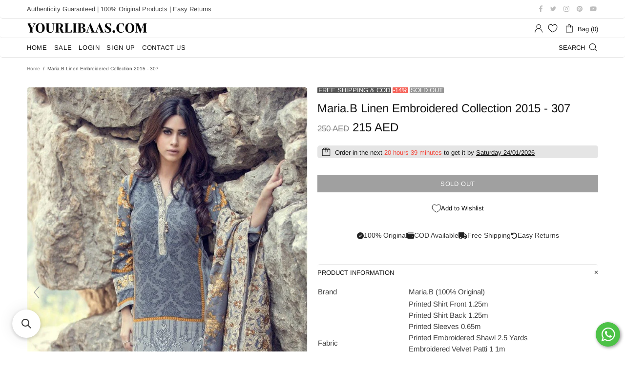

--- FILE ---
content_type: text/html; charset=utf-8
request_url: https://t.makehook.ws/jsv1/org-details/b673ce4e-2666-49bf-849f-cae3b4c0ee94?u=https://uae.yourlibaas.com/products/maria-b-linen-embroidered-collection-2015-307&_=Thu%20Jan%2022%202026%2018:20:56%20GMT+0000%20(Coordinated%20Universal%20Time)&_=Thu%20Jan%2022%202026%2018:20:56%20GMT+0000%20(Coordinated%20Universal%20Time)
body_size: 2749
content:
{"ekey": "a59319626ab6a20ffb1e1231890a254d", "org": {"active_billables": [], "ads_data": null, "all_links_forever_redirect": false, "country_code": "AE", "created_at": "2025-02-07 12:25:51.860651+00:00", "currency": "AED", "domain": "yourlibaasuae.myshopify.com", "extra_data": {"shopify_background_setup_complete": true, "shopify_provided_scopes": ["read_all_orders", "read_checkouts", "read_collection_listings", "read_customer_events", "read_customer_merge", "read_customers", "read_discounts", "read_inventory", "read_marketing_events", "read_orders", "read_pixels", "read_price_rules", "read_product_listings", "read_products", "read_script_tags", "read_themes", "unauthenticated_write_customers", "write_checkouts", "write_customer_merge", "write_customers", "write_discounts", "write_marketing_events", "write_orders", "write_pixels", "write_price_rules", "write_script_tags", "write_themes", "unauthenticated_read_customers"]}, "features_enabled": "enable_xlr8_proxy,first_session_date,sync_shopify_data,hybrid_cookie_sync,high-intent-users,sync_historical_data,disable_update_cart_mapping,download-hiu,forever_link,adster_cookie_sync", "id": 2633, "is_active": true, "is_sla_accepted": true, "logo": "", "modified_at": "2026-01-16 06:24:24.540878+00:00", "name": "YourLibaas UAE", "onboarding_data": {"currentStep": 0, "currentSubStep": 0, "isCompleted": true, "steps": [{"data": {"email": "", "name": "", "phone": ""}, "id": "contactInfo", "isCompleted": false}, {"id": "businessDetails", "isCompleted": false, "subSteps": [{"data": {"selectedTrafficCategory": ""}, "id": "trafficInfo", "isCompleted": false}, {"data": {"category": "", "categoryId": "", "subcategory": []}, "id": "categoryInfo", "isCompleted": false}, {"data": {"noCRM": false, "otherCRM": false, "selectedCRM": null}, "id": "crmInfo", "isCompleted": false}]}, {"data": {"accentColor": "#fff988", "primaryColor": "#FFFFFF", "secondaryColor": "#212121"}, "id": "brandTheme", "isCompleted": false}]}, "platform": "shopify", "referer": ["superacquire", "smart_redirectx"], "scripts": null, "shop_name": null, "sla_active_version": "v3.0", "templates_data": null, "token": "b673ce4e-2666-49bf-849f-cae3b4c0ee94", "wid": null}, "pop_coins_active": false, "client_config": {"os": "mac os x", "browser": "claudebot", "xink": "https://uae.yourlibaas.com/products/maria-b-linen-embroidered-collection-2015-307?via=foreverlinks&utm_link_id=global", "platform": "web", "do_redirect": false, "user_agent": "Mozilla/5.0 (Macintosh; Intel Mac OS X 10_15_7) AppleWebKit/537.36 (KHTML, like Gecko) Chrome/131.0.0.0 Safari/537.36; ClaudeBot/1.0; +claudebot@anthropic.com)", "is_bot": false}, "suppressed_prefill_orgs": ["1031ed84-1bc0-43a1-b0e0-ea66f5bf0a97", "a94c4235-5701-44b4-8d58-411c16f9f1b3", "eed61dfd-065f-4f73-a368-902825e950d7"], "code": 2001, "message": "OK"}

--- FILE ---
content_type: text/javascript; charset=utf-8
request_url: https://uae.yourlibaas.com/products/maria-b-linen-embroidered-collection-2015-307.js
body_size: 907
content:
{"id":5594222231716,"title":"Maria.B Linen Embroidered Collection 2015 - 307","handle":"maria-b-linen-embroidered-collection-2015-307","description":"\u003ctable id=\"hb_msg_container\" class=\"hb-headline-text\" width=\"100%\"\u003e\n\u003ctbody\u003e\n\u003ctr\u003e\n\u003ctd\u003eBrand\u003c\/td\u003e\n\u003ctd\u003eMaria.B (100% Original)\u003c\/td\u003e\n\u003c\/tr\u003e\n\u003ctr\u003e\n\u003ctd\u003eFabric\u003c\/td\u003e\n\u003ctd\u003ePrinted Shirt Front 1.25m\u003cbr\u003ePrinted Shirt Back 1.25m\u003cbr\u003ePrinted Sleeves 0.65m\u003cbr\u003ePrinted Embroidered Shawl 2.5 Yards\u003cbr\u003eEmbroidered Velvet Patti 1 1m\u003cbr\u003eEmbroidered Velvet Patti 2 1m\u003cbr\u003eTrouser 1.56m\u003cbr\u003eEmbroidered Patch for Trouser 24 inches\u003c\/td\u003e\n\u003c\/tr\u003e\n\u003ctr\u003e\n\u003ctd\u003eSize\u003c\/td\u003e\n\u003ctd\u003eFree Size - Unstitched\u003c\/td\u003e\n\u003c\/tr\u003e\n\u003ctr\u003e\n\u003ctd\u003eProduct of Pakistan\u003c\/td\u003e\n\u003ctd\u003e100% Original\u003c\/td\u003e\n\u003c\/tr\u003e\n\u003c\/tbody\u003e\n\u003c\/table\u003e\n\u003cp\u003e \u003c\/p\u003e\n\u003cp style=\"text-align: left;\"\u003e\u003cspan class=\"fbPhotosPhotoCaption\" data-ft=\"{\" tabindex=\"0\"\u003e\u003cimg src=\"https:\/\/cdn.shopify.com\/s\/files\/1\/0666\/3041\/files\/WhatsApp_ba239711-c81b-4325-82c9-2a6880d227e8_large.png?10645432284882499638\" alt=\"\"\u003e WhatsApp at 08928209561 for queries\u003c\/span\u003e\u003c\/p\u003e\n\u003cp style=\"text-align: left;\"\u003e\u003cspan class=\"fbPhotosPhotoCaption\" data-ft=\"{\" tabindex=\"0\"\u003e\u003cimg src=\"https:\/\/cdn.shopify.com\/s\/files\/1\/0666\/3041\/files\/Phone_0112658d-1b0b-4758-ad76-a1b14762b9b0.png?8277853892116067808\" alt=\"\"\u003e Call Customer Care at \u003ca target=\"_blank\" href=\"tel:01130803655\"\u003e011-30803655\u003c\/a\u003e \u003cspan class=\"fbPhotosPhotoCaption\" data-ft=\"{\" tabindex=\"0\"\u003efor queries\u003c\/span\u003e\u003cbr\u003e\u003c\/span\u003e\u003c\/p\u003e\n\u003cp\u003e\u003cspan class=\"fbPhotosPhotoCaption\" data-ft=\"{\" tabindex=\"0\"\u003e\u003cspan class=\"st\"\u003e\u003c\/span\u003e\u003cspan class=\"st\"\u003e✓\u003c\/span\u003e Cash On Delivery \u003cspan class=\"st\"\u003e✓\u003c\/span\u003e Free Shipping \u003cspan class=\"st\"\u003e✓\u003c\/span\u003e Easy Returns\u003c\/span\u003e\u003c\/p\u003e","published_at":"2020-08-24T09:53:58+04:00","created_at":"2020-08-24T09:53:59+04:00","vendor":"Maria.B","type":"Pakistani Suit","tags":["15D","180D","20D","30D","360D","50D","90D","OK","out-of-stock","Winter","Winter Wear"],"price":21500,"price_min":21500,"price_max":21500,"available":false,"price_varies":false,"compare_at_price":25000,"compare_at_price_min":25000,"compare_at_price_max":25000,"compare_at_price_varies":false,"variants":[{"id":35838991892644,"title":"Default Title","option1":"Default Title","option2":null,"option3":null,"sku":"roidered Collection 2015 - 307","requires_shipping":true,"taxable":true,"featured_image":null,"available":false,"name":"Maria.B Linen Embroidered Collection 2015 - 307","public_title":null,"options":["Default Title"],"price":21500,"weight":1000,"compare_at_price":25000,"inventory_management":"shopify","barcode":"72119878","requires_selling_plan":false,"selling_plan_allocations":[]}],"images":["\/\/cdn.shopify.com\/s\/files\/1\/0461\/4180\/0612\/products\/dl-307.jpg?v=1661255523","\/\/cdn.shopify.com\/s\/files\/1\/0461\/4180\/0612\/products\/7.jpg?v=1661255525"],"featured_image":"\/\/cdn.shopify.com\/s\/files\/1\/0461\/4180\/0612\/products\/dl-307.jpg?v=1661255523","options":[{"name":"Title","position":1,"values":["Default Title"]}],"url":"\/products\/maria-b-linen-embroidered-collection-2015-307","media":[{"alt":"Maria.B Linen Embroidered Collection 2015 - 307 - YourLibaas\n - 1","id":14141217112228,"position":1,"preview_image":{"aspect_ratio":0.669,"height":1047,"width":700,"src":"https:\/\/cdn.shopify.com\/s\/files\/1\/0461\/4180\/0612\/products\/dl-307.jpg?v=1661255523"},"aspect_ratio":0.669,"height":1047,"media_type":"image","src":"https:\/\/cdn.shopify.com\/s\/files\/1\/0461\/4180\/0612\/products\/dl-307.jpg?v=1661255523","width":700},{"alt":"Maria.B Linen Embroidered Collection 2015 - 307 - YourLibaas\n - 2","id":14141217144996,"position":2,"preview_image":{"aspect_ratio":0.684,"height":960,"width":657,"src":"https:\/\/cdn.shopify.com\/s\/files\/1\/0461\/4180\/0612\/products\/7.jpg?v=1661255525"},"aspect_ratio":0.684,"height":960,"media_type":"image","src":"https:\/\/cdn.shopify.com\/s\/files\/1\/0461\/4180\/0612\/products\/7.jpg?v=1661255525","width":657}],"requires_selling_plan":false,"selling_plan_groups":[]}

--- FILE ---
content_type: application/javascript
request_url: https://cdn.appmate.io/themecode/yourlibaasuae/main/header-link.js?v=1716077552791439
body_size: -449
content:
export function inject({theme:t}){t.watch({selector:".header__btn-account"},e=>{e.insertAfter(t.createComponent("wishlist-link",{props:{showIcon:!0,showText:!1}}))})}


--- FILE ---
content_type: application/javascript; charset=utf-8
request_url: https://searchanise-ef84.kxcdn.com/preload_data.6E5A9o2i1d.js
body_size: 9696
content:
window.Searchanise.preloadedSuggestions=['ready to wear suits','asim jofa','maria b lawn','zara shah jahan','wedding collection','luxury lawn','maria b embroidered wedding collection','maria b mprints','sale stitched','chiffon collection','coco by zara shahjahan','sana safina','sobia nazir','hussain rehar lawn','rang rasiya','qalamkar luxury lawn','adan libas','sana safinaz summer','stitch dress','maryum n maria','stitched luxury','baroque chantelle','noor by saadia asad','bin saeed','bridal collection','black suit','ready to wear eid collection','cross stitch','farah talib aziz','qalamkar qprints','velvet suit','gul ahmed lawn','emaan adeel','rehar hussain','velvet collection','by afrozeh','mushq luxury','unstitched dress','sana safinaz muzlin','mohsin naveed ranjha','saira shakira','faiza saqlain','red suit','charizma lawn','white suits','asim jofa suits','stitched wedding collection','zainab chottani','winter collection','printed lawn','ramsha chiffon','lawn suits','sobia nazir luxury lawn','crimson x saira shakira','maria b luxury lawn','wedding formals','lehenga collection','maryam hussain','elaf collection','mushq lawn','republic womenswear','lawn collection','embroidered lawn','sharara suits','yellow suits','black dress','ready to wear luxury','stitched eid wear','elan luxury lawn','nureh lawn','unstitched fabric','white dress','silk suits','bin ilyas','sapphire lawn','qalamkar lawn','charizma chiffon','chikan kari','iznik lawn','adans libas','new arrivals','m prints','green suit','luxury formals','saira rizwan','coco lawn','zaha lawn by khadijah shah','azure luxury chiffon','stitched saree','asim jofa lawn','gharara suit','summer lawn','red dress','pink suits','baroque lawn','pakistan salwar suit','white collection','eid collection','silk dupatta','sana safinaz muzlin spring lawn collection 2023','baroque luxury','cotton collection','pakistani suit','pret wear','maria b','yellow dress','raw silk','hania amir','formal wedding collection','crimson lawn','wedding dress','anaya by kiran chaudhry','farshi shalwar','alizeh embroidered chiffon','suffuse by sana yasir','zaha lawn','tawakkal lawn suits','hi hussain rehar','unstitched sale','chiffon dupatta','sable vogue','coco zara shahjahan','ready to wear','maria b m prints','formal collection','elaf luxury','jazmin collection','qalamkar qline','image printkari','suit with silk dupatta','khaadi lawn','purple suit','ramsha collection','new arrivals collections','jade lawn','navy blue suits','afrozeh la fuchsia','chikankari lawn','asim jofa luxury lawn','co ord sets','wedding lehenga','bridal dress','lawn dupatta','noor by','faiza faisal','sadaf fawad khan','cotton suits','zara shahjahan coco winter collection','ramsha lawn','adan libas stitched','lawn suit','stitched pret','mushq hemline','hussain rehar luxury lawn','stiched suits','black lawn','nureh silk','gul ahmed eid','organza dupatta','green dress','n maria','kurti collection','blue dress','bin saeed suits','ansab jahangir','farah talib','wedding saree','m print maria b','saadia asad','semi stitched','wedding sharara','white suit','baroque chantelle embroidered luxury','adans libas unstitched','maria b chiffon','crimson luxury lawn','anarkali suits','siraa luxury sadaf fawad khan','linen suits','noor by asad','imrozia embroidered','elaf prints','pink suit','maria b sateen','daily wear','sadabahar stitched','maria b winter collection','orange suit','zellbury lawn','sana safinaz','navy blue','charizma dastan-e-jashan premium chif','luxury chiffon collection','pakistani material','velvet suits','long dress','2023 eid collection','off white','velvet dress','black chiffon','original pakistan suits','luxury formal','xenia formals','maria b luxury','asifa nabeel','festive collection','nureh gardenia','new eid collection stitched','farah talib aziz lawn','yellow luxury','ready made','rang rasiya premium','afrozeh ayzel','gharara dress','roheenaz by mushq','charizma vasal luxury chiffon formals','light blue','elan lawn','maroon suit','hussain rehar','embroidered chiffon','maria b m print','under 100 aed','kanwal malik','rang rasiya carnation','maria.b mbroidered luxury wedding formals','elaf lawn','salwar kameez','azure luxe','wedding formal','pret collection','pre stitched','maria b wedding collection','zainab chottani luxury lawn','bridal wedding','afrozeh shehnai luxury','maryum and maria','al zohaib','kahf luxury lawn','gul ahmed','saad shaikh','cross stitch embroidered','black and white','adan libas lawn','salina printed lawn','sapphire spring/summer','alizeh chiffon','sobia nazir vital lawn collection','off white suits','gown collection','sada bahar','mohsin naveed','luxury collection','lawnkari by image','maria b winter','golden suit','chiffon dress','sana safinaz mahay collection','iznik chiffon','sable vogue luxury lawn collection','unstitched lawn','wedding wear','chicken kari','imrozia embroidered chiffon','co ords','luxury chiffon','3 piece lawn','yellow suit','jazmin iris','ajr couture','sale under 50','azure stitched azure stitched','azure ensembles festive formals','pink lawn','maria b eid collection','maria.b mprints winter collection','luxury wedding formals','maria b saree','organza stitched','firdous lawn','luxury wedding','luxury pret','chiffon suits','blue suit','wedding lehnga','tawakkal stitched','cross stitch lawn','eid lawn','organza suit','roheenaz lawn','farasha embroidered','zara shahjahan coco','elaf luxury lawn','silk suit','lawn with chiffon dupatta','embroidery lawn','nureh maya','stitched lawn suits','mushq luxury lawn','red chiffon','al karam','maria b prints','pakistani suits','3 piece stitched','m basics','sardinia lawn','faraz manan','formal stitched','imrozia serene','jade ombre','linen collection','plus size','sana safinaz mahay','coco prints','sahil kinare','sobia nazir luxury lawn 2023','raw silk stitched','ethnic summer lawn','image spring printkari','tawakkal chiffon','riwayat lawn','hot pink','crimson by saira','hussain rehar karandi','m prints maria b','maria b m','red color','zara shah','black suits','sharara design','maria b embroidered','zarif de luxury formal','mirror work','bin saeed suits ready','orange dress','rang rasiya lawn','maria b new arrivals','image lawnkari','lawn stitched','freesia luxury chiffon','manara luxury lawn','zara shahjahan','afrozeh hayat','ramsha chevron collection','purple dress','jade bliss','silk collection','festive lawn','faiza saqlain collection','jacquard lawn','lime light','mohsin naveed ranjha zarlish wedding','gul ahmed summer 2023','3pc stitched','ayzel by afrozeh','luxury lawn collection','adan’s libas','co ord','noor by saadia','asifa & nabeel','elaf prints lawn collection 2023','royal blue','mint green','qalamkar luxury','jazmin shahkaar','cotton suit','maryam and marya','sana safinaz luxury lawn','stitched pakistani suits','cord set','lawn luxury','m print','maria b linen','saira rizwan luxury','as jofa','qalamkar mastani','lavender color suits','red suits','2 piece lawn','cotton dress','adan\'s libas','alizeh reena','party dress','palachi suits','golden dress','men kurta','tissue silk','zainab chottani chikankari','republic luxury','zara shahjahan coco lawn','ready to wear suits eid','chiffon suit','sahar printed lawn','stitched formal','coco by zara','pakistani dress','mushq silk','red lawn suit','silk dupatta suits','wedding unstitched','luxury wedding formal collection','mustard color','stich dress','best seller','jade urbane','sana safinaz winter','olive green','zaha by khadijah shah winter collection','mehndi collection','lawn ready to wear','maria b chiffon collection','maria b luxury lawn collection','eid sale','stiched dress','hand work embellished','sky blue','adan libas lawn collection','suits under 150','mahiymaan luxury','stitched gharara','bridal wear','mari b','aabyaan fabric','jazmin shahkaar luxury lawn','nureh ballerina','sana safinaz luxury','xenia luxury','maria b velvet','aga noor','garara dress','wedding suits','unstitched suits','velvet shawl','schiffli embroidered','daily wear suit','ready to wear suits stitched','embroidered wedding collection','lawn embroidered','serene premium','swiss lawn','bin saeed stitched chikankari','maria b lawn 2024','shiza hassan','zara shah jahan coco','azure ensembles','lawn unstitched','iznik nani ka ghar eid lawn collection','sana safinaz winter luxury','ready to wear lawn','afrozeh dastangoi','maria b wedding','green suits','ready to','cut work','co ord set','charizma vasal','ice blue','party wear','zoya and fatima','khaadi summer','nishat linen','and maria','sale under 100','white lawn','aik atelier','embroidered lawn chicken kari','embroidered kurtis','emaan adeel noore festive','rajbari lawn','anaya by kiran','brand motifz','sana safinaz lawn','maria b mbroidered','maria b collection','nureh jhoomro luxury','afrozeh luxury','salwar suit','m basic','lawn embroidered suit','cotton stitched','net collection','freesia by maryum','lawn printed','regalia stitched','stitched suits','lawn dupatta suits','peach color','by mushq','ready wear','dark green','gulaal embroidered','maxi dress','serene x sajal ali bridal','nureh chiffon','ansab jahangir luxury lawn collection','zara shahjahan 2022','gull jee','jade flora','black and white lawn suits','mina hasan','sana safinaz unstitched','spring summer','white trouser','aabyaan meena kumari chikankari eid','pret suits','casual collection','voile dupatta','nureh luxe','wedding chiffon dress','mushq te amo','bin ilyas luxury lawn','luxury ready to wear','hussain rehar festive','summer collection','hania amir all dress','floral printed set','maroon color','ethnic collection','coord sets','coco zara','maria b print','zara sha','maria b satin','sapphire daily','unstitched fabric unstitched dress material','salina digital printed lawn collection','emaan adeel zimal luxury formals','rang e bahar','unstitch chiffon','new wedding collection','maria b lawn 2023','zara shahjahan luxury lawn','erum khan','3 piece unstitched lawn','maroon dress','siraa luxury lawn','ezra wedding collection','as i’m jofa','my order','maria b mprint','xenia luxury formals','purple lawn','cambric suit','magenta color suit','jade bliss lawn','sajal ali','hussain rehar wedding collection','white dupatta','stitched sale','emaan adeel romansiyyah','red salwar','ready to wear stitched suits','baroque festive','parishay lawn','maria b dress','talib aziz','qalamkar sahil','gul ahmed chunri','sobia nazir vital','chiffon embroidered','jugnu by hussain rehar','marya b','mahiri lawn cross stitch','asim jofa meerub','stitched lawn dresses','maria b lawn collection','chiffon unstitched','shamrock by maryum','farshi shalwaar','image lawn','asad noor','bahaar pret/stitched festive collection','mausummery collection','grey suit','maria b m print 2','kaftan style','iznik la royale luxury formals','new eid collections 2023','khaadi khaddar','silk dress','lilac suit','red lawn','red lawn suits','nureh jhoomro','suffuse san yasir','simple suit','zaha by khadijah shah','alizeh dua','kurta stitched','sana yasir','lawn material','lawn suit with silk dupatta','sharara suit','qalamkar wedding formal','red lehenga','printed lawn suit','by tawakkal','mausummery lawn','ayzel the whispers of grandeur luxury formals','dark blue','coco print lawn','zoha lawn','jacket dress','ramsha minhal','winter wear','afrozeh wedding formals','zainab chottani lawn','lawn summer','aabyaan shezlin chikankari lawn by qalamkar','gulaal chiffon','long frock','zara shahjahan lawn','blue suits','xl size stitched suits','lawn embroidery unstitched','mausummery spring collection','qalamkar qlinekari chikankari lawn','maria b lawn 2025','fancy pakistani suits','all dress','afrozeh luxury lawn','republic joie de viver wedding formals','regalia brand','white and black','pink chiffon','soraya luxury','winter collection khaddar','festive formals','maria b eid','light green','stitched ready to wear','qalamkar chikankari eid edit lawn collection','maria and maryum','maria b m lawn','purple chiffon','pink dress','red colour dress','cross stich','anaya opulence hand embellished embroidered chiffon','cream suit','pastel colour','zara coco','off white dress','ramsha stitched','emerald green','nureh velvet','men collection','eid collection 2024','stitch suits','lakhany lawn collection','nureh elanora','jade suits','lawn with silk dupatta','low collection','afrozeh brides','green printed','2 pc suit','sadaf fawad','maria osama khan','elan dress','lawn dress','white chiffon','maira b','dastan e jashn','multi color','flossie chiffon','zaha lawn collection 23','ready to wear lawn suit','light pink','maria b formals','tawakkal lawn suits stitched','zara shah jahan luxury','maryam and','zara shahjahan x','satori luxury lawn','plus size collection','qalamkar x hania aamir','ayzel summer dream','afrozeh divani silk edit luxury formals','white chiffon dress','blue lawn','stitched 3 piece','pearl work','butter yellow','sana safinaz muzlin lawn','charizma swiss','jade needle wonder lawn collection','white luxury dress','in brand','beige suit','lakhany spring/summer','mushq broadway','hussain luxury','jacquard collection','beige and red','maria b m print sh','stitched formals','formal dress','georgette collection','sage green','sardinia la more luxury','asifa and nabeel','coco by','pink and white','qalamkar wedding collection','maria b luxury formals','asim jofa collection','white formal','stitched velvet suits','crimson wedding collection','white stitched','maria b velvet collection','nureh ballerina 2pc','chunri collection','sapphire fabric','mushq manaram','baroque swiss','black and white suits','sea green','charizma dastan-e-jashan','alizeh sheen','digital printed lawn','chiffon material suit','printed cambric','black lawn suits','noor asad','shalwar kameez for men','kurti stitched','embroidery chiffon','stitched xl','your libaas','silk kurtis','sadabahar stitched lawn','maria.b mprints lawn collection 2023','al zohaib collection','ready made suit','festive formal','azure luxe formals','tabassum mughal','mahay lawn','luxury unstitched','sahar stitched','embroidered lawn suits under 100 aed','ethnic wear','qalamkar wedding','tabeer lawn','ramsha chevron','lehenga choli','zarqash tresor','nishat linen lawn','frock suits','aabyaan shezlin','maria.b sateen','nia mia','baroque chiffon','raw silk material','elaf premium','yellow color','bride dress','black white','sari collection','cotton dupatta','baroque embroidered chiffon','maria b new collection','qalam kar','eid edition','zellbury luxury collection 2023','johra collection','black saree','lawn dress unstitched','stitched gown','hum dum','winter suits','white and blue','floral lawn','elaf festive chikankari','pashmina suits','yellow lawn','baroque velvet','jahan ara','chiffon formal','chiffon dupatta suit lawn suit','silk unstitched','gul ahmed 2019','winter shawl','ad am libas','qalamkar luxury winter collection 2023','kanwal luxury lawn','farasha chiffon','linen winter collection','stella printed lawn','lsm lakhany','stitch dress for eid','co-ord sets','maria b mbasics lawn','red luxury lawn','cut work lawn','adans stitched','lawn cotton','maryum n','chiffon collections','maria b luxury collection','low suit','red lawn dress','maria b chiffon collection 2023','bahaar organza stitched','chiffon formals','red black','stitched suit','summer sale','heavy dress','two piece','maria b sateen collection','maria b chiffon luxury','ready made stitched','maria b eid collection 2023','black and gold','chikankari suits','hand work','naveed ranjha','mustard suit','lawn black','sana safi','brown dress','pink lawn suit','faiza faisal lawn','stitched lawn suit','asifa nabeel lawn collection asifa','maria b white','green lawn','silk duppatta','baby pink','kiran chaudhry','zara luxury','qalamkar q line','cutwork lawn','wedding red','baroque chantelle luxury','blue chiffon','embroidered lawn suit with lawn dupatta','long kameez','abyaan meena kumari','red saree','afrozeh chikankari lawn','dress material','maria b black','2023 eid collection to wear collection','maria b stitched','linen print','adan\'s libas lawn by irha zia','orange luxury','wedding dress collections','burnt orange','girls dress','asim jofa luxury','maria b printed lawn','plain suit','republic women','afrozeh lawn','maria.b luxury lawn','sale stitched lawn','bottle green','new c','charizma chiffon embroidered','bandhani collection','maria b cambric','maria b mbasics','sardinia brides','ready ro wear','al zohaib bandhani','elaf printed lawn','stich suit','black velvet','maria.b mprints eid edit lawn','stitched salwar','sana safinaz luxury winter','imrozia aangan wedding','mahnur sirene','maria mprints','satin silk','zara shahjahan coco lawn 24','mushq mastani','chiffon stitched','heavy work suits','ethnic brand','maria b unstitched lawn','stitched wear','net suits','wedding luxury','indian suit','gull embroidered','maria b 2023','stitched collection','velvet dupatta','white kurta','white color','kid collection','sana safinaz muzlin winter','unstitched luxury','xenia niran luxury formals','elan summer lawn','and ma','jade urbane digital lawn collection','lawn with pure chiffon dupatta','coco print','new arrival in chiffon','suits with pants','white wedding dress','green lawn suits','maria n','chiffon collection sale','unstitched chiffon','red chikankari','ivory suits','al luxury','shehla chatoor','eid dress','raj bari','white and gold','stitched velvet','adan’s libas lawn by ayesha','white colour','pink wedding','ramsha chiffon formals','maria b new','stitched chiffon eid collection','ramsha luxury lawn','sana safinaz luxury lawn 2023','jade firdous','embroidered organza','baroque swiss lawn','nureh collection','stitched wedding','red bridal','rang e haya','beige luxury lawn','shirt lawn','formal wear','red dupatta','red wedding','lawn embroidery','ivory white','jazmin velvet','satori zara shahjahan','summer 3pc','mehendi collection','embroidered wedding','shahjahan coco','hussain re','mushq astoria','a line','zunn saanjh','chiffon ready to wear','cotton lawn','velvet stitched','printed suit','lawn suit with lawn dupatta','sequin dress','qalamkar chikankari','pure silk dupatta suits','bottom pants','sana saf','sahar eid','stitched black','serene luxury','maria b 2024','ramsha rangrez','charizma tabeer','asim jo','embroidered suit','rangoon ramsha','unstitch lawn','maryum maria','maryam afsaneh','sobia nazir lawn','elaf chikankari','ramsha riwayat lawn collection','read to wear','hussain luxury lawn','elaf winter','firdous lawn collection','motifz lawn','party were','winter sale','crimson luxury','hania aamir','wedding white','chiffon and organza suit','brown suit','in black color','new collection','embroider work','elaf prints chikankari lawn','satin suit','jazmin the velvet edit embroidered','noor by saadia asad chikankari','sana safina muzlin','laser cut lawn','coco winter','red suits collection','jazmin chandni velvet luxury formals','farshi shalwar unstitched','red velvet','semi stitch','ramsha chiffon collection','elan luxury','luxury lawn suit','farah aziz','raw silk suits','luxury festive','maria b winter luxe','lawn stitched suit','sapphire lawn unstitched','premium lawn','qalamkar lawn luxury','maria b lawn 25','stitched luxury lawn','stitched pieces','jannan chiffon wedding edition 2023','afrozeh shehnai wedding formals','shalwar kameez','semi formal','elaf chikankari lawn collection 2024','elaf lawn prints','3pc lawn','maria b embroidered lawn','mirror embroidered','kahf luxury','stitched lawn','printed silk','black lawn suit','brown suits','white luxury','dupatta white','afrozeh damask','silk pakistani dress','ayeza khan','hussain rehar winter collection with shawl','mohsin ranjha','red wedding formals','maria b linen winter collection','white formals','maria lawn','stitched collections','lawn maria b','alkaram suits','ready to were','pure white suit','cord set lawn','fully stitched','xenia luxury chiffon formals','luxury eid','khaadi spring fabric','zaha neelum luxury lawn','crimson flow','zara sh','black luxury lawn','chiffon silk','nureh jhoomro luxury formals','manara luxury winter festive collection','blue lawn suits','dress under 100','orange and pink suit','lawn eid collection','pakistani velvet','sapphire spring','white wedding formal','front open','stitched xl size','ready to wear eid','asim jofa winter collection','maryum n maria shamrock','maria b green','luxury stitched','lavender suits','hussain rehar luxury','image print','wedding gown','mariab b','black chi','elaf signature','maria b mprints eid lawn','lawn silk','suit piece','sana safinaz stitched','new winter collection','afrozeh silk suits','maria b 2025','ramsha rangoon chiffon','crepe suits','white chikankari','embroidery lawn 3 piece','elaf lawn collection','jade needle wonder','zara shahjahan winter collection 2023','qalamkar x sajal ali','pakistani unstitch','eid lawn collection','black unstitch','stitched bin saeed','afrozeh malina lawn collection','in new','unstitched sale suits','hussain rehar festive collection','chiffon suit piece','ramsha riwayat','pink wedding formal','mushq stardust','powder blue','ayesha b','luxurious wedding','red and gold','stitched fabric','hussain reha','maria osama','gota work','sequins work','al karam collection','sana safinaz winter collection 2023','mushq winter','stitched party','dress with lawn dupatta','stitch suit','same safinaz','pishwas dress','maria osama khan wedding','threads and motif','sana safina lawn','ready made suits','imrozia premium','zaha gossamer','prints lawn','sana safinaz summer 2024','sana safinaz velvet','embroidered khaddar','tena durrani','white unstitched','white and black embroidered','nureh amaya','velvet shirt','tissue suits','stitched 3 pc suit','mushq wedding formals','image printkari luxury lawn collection','red lehnga','black lawn dress','manara by maria asif baig','afrozeh la','blue and white','maria b formal','afrozeh divani','maria b gharara','silk unstitched suit','gul jee','white organza','silk sharara','full dress','best sellers','stitched navy blue','eid collection 2025','red formals','3d flowers','eid luxury lawn','maria b mprints 2024','chiffon pakistan suit','white wedding','stitched clothes','sobia nazir silk','baroque embroidered','maria b silk','gull embroidered lawn by adans libas','emaan adeel luxe chiffon','net dupatta','lime green','maria b silk collection','lavender suit','chiffon festive collection','maria b lawn prints','formal suits','mushq la dolce','lawn under 100','gul ahmed lawn suit','stitched dress','khaddar suit','luxury la','haldi colored','zaha luxury lawn','sana safinaz 2 piece','rajbari embroidered','in winter','swiss voile','v neck','rang rasiya suits','embroided lawn','farasha lawn','sana safinaz mahay winter','ramsha riwayat lawn','pakistani lawn','ramsha eid collections','valvet collection','charisma chiffon','jade by firdous','2 maria b m print','to wear','lawn dupatta suit','red colour','jacquard chiffon collection','al zohaib coco popup digital print','asim jofa luxury chiffon collection','afrozeh silk','embroider embroidery','pista green','red maroon','mushq collection','afrozeh shehnai','sana sa','crimson wedding','mushq luxury lawn 2024','baroque luxury lawn','the secret garden','chickenkari dress','annus abrar neroli luxury lawn 2024','yellow suits luxury','coco by shahjahan','frock dress','glam girl','dana safinaz','saadia asad noor','charizma zarposh chiffon formal','festive wear','zaha winter','maria b new collections','spring summer 2023','easy returns','mprints fall','riaz arts','maryam hussain gulaab','maria b embroidered collection','unstiched suit','noor luxe','trousers suit','velvet suit velvet dupatta','coco prints zara shahjahan','formal chiffon','how to return','winter in','serene luxury lawn','embroidered lawn suit','zarqash unstitched','sana velvet','red to wear','patch lawn','azure chiffon','chiffon green','rang rasiya premium lawn collection','shiza hassan lawn','jade needle','red and white','pastel green','black organza','brides wedding','florent lawn','maria.b mprints lawn collection','peach color dress','zarqash tresor luxury lawn','farah talib aziz suay luxury lawn collection','printed embroidered','mushq manaram luxury lawn','solid color','mushq velvet','lawn 3 piece','coco lawn by zara shahjahan','stitched luxury formal','asim jofa chamkeeli festive formals','zara shahjahan spring/summer','freesia luxury formals','asim jofa chiffon','maria b to wear','winter dress','maria b luxe','baby pink suits','maria.b mprints spring/summer lawn 2024','hussain rehar luxurious','sana safinaz silk','unstitched dress material','luxury winter','te amo','grey chiffon','charizma e','baroque swiss voile','baroque embroidered chantelle','long stitched','soft glimmer','black pakistani dress','zara shah jahan satori','luxury printed law','florent luxury lawn eid edit','maria.b chiffon','ramsha mashaal','black wedding','naushad imdad','suffuse by sana','light blue suits','long shirt','sana safina mahay','rust color','freesia luxury','mausummery summer','embroidered kurti','wedding collections','maria sateen','black stitched','azure cambric','aria b','purple suits','rang rasiya lifestyle','pure silk','nikkah dress','charizma combination','anaya viva print','pastel pink','winter stitched','heavy embroidery','only lawn shirt','chiffon in','unstitched embroidered lawn','dark green suit','dress in 150','chiffon wedding formal','zaha festive lawn','alizeh maahi','teal blue','luxury wedding collection','ramsha nayab','honey waqar','winter luxury','stitches suits','ready suits','gulaal luxury lawn','green silk dupatta','embroider lawn','collection for','adan’s libas ilana luxury lawn collection','pret stitched','sahar mirage','faraz manan lawn','hussain rehar wedding formals','inayat luxury','mehndi dress','heavy suit','afrozeh wedding','black kurta','maroon dupatta','green color suit','authenticity guaranteed','nazir luxury','lala brocade winter collection','chiffon dress material','cotton net dupatta','red organza dupatta with suits','lawn chikankari','sardinia printkari','luxury formals at','luxury dress','saree collection','nureh luxury','coco eid edit','elaf evara','chiffon luxury','simple pakistani lawn','jacket suit','charizma c prints','stitched suits chiffon','mahay by sana safinaz lawn','marina fabric','gul ahmed 2023','maria b mprints 2023','nomi ansari','irha zia','unstitched luxury collection','printed lawn suits','pink and green','salina lawn','black silk','qalamkar red','dastan e','zardozi work','azure luxury','qalamkar chiffon','trouser suit','short kurta','white dress unstitch','bridal lehnga','qalamkar lawn collection','lawn set','gul ahmed winter','nureh unstitched','lala jacquari','sable vogue winter collection 2023','xenia farozaan','mahay winter','ramadan collection','maria b eid luxury lawn collection','regalia textiles','red orange','silk printed shirt','maria b luxury chiffon','sky blue dress','ready to wear collection','afrozeh red','khadija shah','winter stitch','noor saadia','qalamkar sahil kinare','lawn pret','qalamkar linen','3 piece suits','green wedding','ramsha luxury chiffon collection','3 piece stitch','by nureh','jade collection','silk shirt','pashmina shawl','stitched dresses','sana safinaz pink','wedding stitched','m b winter','farah talib aziz luxury lawn','georgette dress','contrast dupatta dress','cotton pakistani suits','trouser suit black','black color','golden red','azure lawn','black formal','sana collection','black n white','luxury lawn collection 20','asifa and','black winter collection','anum lawn','pakistani kurti','asim jofa prints','ramsha rangoon','white and red','khaadi summer lawn collection 2018','lawn prints','afrozeh summer together lawn','suits for girls','sana safinaz winter collection','afrozeh cascade luxury lawn collection','by noor','for eid','stitched small size','bin saeed lawn','mustard lawn suit','purple embroidered','lawn unstitched suit','ajr printkari','by riaz arts','lehanga wedding','luxury velvet','emaan adeel luxury formals','rang e','ready to we','asim jofa rania','maria bb','zaib embroidered','maria b to','lilac color','mnr collection','qalamkar winter','elan luxury winter collection','formal pret','off white suit','al karam lawn','embroidered cotton','wedding sari','maya ali','jade queens court','hussain rehar lawn collection','maria b voyage a luxe','coco lawn by zara','zara shahjahan festive','noor printkari','so kamal','la lawn','designer suit','sable vogue winter','farasha tabeer wedding formals','zara shahjahan coco lawn collection 2024','zamani beghum','bridal lehenga','maria b fall','stitched lawn with chiffon','eid collection 2023','digital print new lawn','wedding suit','embroidered shalwar kameez','saira shakira luxury lawn','embroidered luxury','maria b lawn luxury','stitched pakistani suit','silk formals','stone work','ready to wear shirt','sleeveless dresses','zara s','lawn kari','zarif falak luxury formal collection','anum printed lawn','luxury lawn suits','2pc lawn','embroidered unstitched','noor laserkari saadia asad','flossie executive','regalia embroidered cutwork lawn','gul ahmed lawn 2023','maria n maryum','stich embroidered','jade ombré lawn','sonam bajwa','gotta embroidered','jasmine luxury','lawn print','yellow wedding dress','green and pink','zarqash lawn','red luxury','mahay sana safinaz','free size','alkaram lawn','maria b maria b winter collection','charizma dastan-e-jashn','afrozeh hayat luxury wedding formals','two piece lawn','silk dupatta dress','salwar suits','sana safinaz muzlin 2024','only shirt','multi color dress','has an rehar','farshi pants','hussain reh','silver dress','sana safina winter','tawakkal unstitched','zellbury luxury collection','navy blue dress','la fuchsia','hussain wedding','golden suit with red dupatta','sana safinaz mahay 2','unstitched printed lawn','maria.b mbroidered luxury wedding form','stitched embroidered','sana safinaz luxury winter collection','mushk luxury','1 lawn shirt','three piece','lawn suit with chiffon dupatta','maria.b mprints','alizeh dua stitched','light color dress','lawn suits with chiffon','green salwar','chiffon fabric','ramsha luxury','ready to wear dress','3 piece white','heavy suits','stitched lawn collection','chiffon fabric unstitched','3 piece suit','elaf wedding','chiffon saree','stitched bridal','nureh velvet winter collection','flossie luxury','esmel luxury','lawn suits with lawn dupatta','sana safinaz mahay lawn collection 2022','jade by','charizma premium','parishay monaco','lawn in','new arrival','qalamkar silk','jade linen','kalyan embroidered collection','gul ahmed silk collection','lemon yellow','block printed','jade flora cotton','new arrivals ready to were','anarkali lawn','a sim jofa','sable vouge lila lawn','zeenat luxury collection','adan\'s libas ocean chikankari embroidered collection scolecite × 1','stitched lawn eid','winter linen','zaib un nisa','mirror work suit','dastan e jashan','riwayat ramsha','ezra wedding','charizma dastan','black and white lawn','set lawn','maria winter','mushq chiffon','mushq nirvana','green colour','embroidered silk','azure ensemble','orange color','red bridal dress','roheenaz summer','adan’s libas lamhay pyar kay lawn','kahf lawn','dark pink','lawn s','libas lawn','zari work','winter collection velvet','2 piece suit black','tissue dupatta','pant with dupatta','maria.b mbroidered','fawad khan','stitched salwar kameez','luxury formal stitched','sadabahar stitched lawn suits','unstitched festive suits','farshi shalwar dress','turquoise blue','white eid collection','lawn cotton 3 piece suit','sapphire eid collection','floral dress','pure chiffon','embroidery suits','velvet plachi','pink salwar','blue salwar','chiffon dupatta with cotton suit','sana safi az','printed suits','best lawn embroidered lawn','asim jofa chiffon collection','wedding edit','stitched chikankari','coord set','bridal lehenga collection','embroidered suits','green color','heavy dupatta','stitched 3pc','neeshay parinaaz','maroon red','afrozeh chikankari','gulljee lawn','cotton sale','stitched white suit','jade urban','asim jofa festive collection','ayesha zia','luxury cotton satin','orange suits','manara by maria','polka dot','printed organza','luxury formal collection','shawl suit','green white','gul ahmed summer 2025','festive wedding formals','maria b wedding dress','nureh mukeshkari luxury chiffon','stitched silk suits','mahnur twilight luxury lawn','mariab chiffon','sana safina winter collection','dark red','afrozeh silk edit','coco winter zara shahjahan','blue white','luxury lawn stitched','rang e sang','zara shahjahan stitched','chiffon maria b','floret luxury lawn','lsm stitched suits','noor chikankari','large size','zarif lawn','maria b lawn eid collection','asim jofa luxury lawn 2023','festive haldi','print lawn dress','crimson by saira shakira','chantelle luxury','green wedding dress','etoiles embroidered','elan winter','print kari','ramsha wedding collection','saira rizwan luxury lawn','elan wedding collection','spring collection','m print suit','maria.b lawn','zarqash luxury','silk dupatta lawn suit','nureh maya lawn','adan lawn','asim jof','yellow salwar','raksha blue','suit for winter','mahnur broadway luxury','zaha neelum','manaram mushq','summer collection 2025','embroidered dupatta','motifz collection','jewelry jewelry','shalwar for','all over print','indian dress','maria b summer lawn collection','ramsha lawn collection','mm print 2024','silk duppata','anaya by','yellow unstitched','eid edit','organza suits','stitched s','zarlish wedding','wedding wear luxury','maria b printed','ready to wear pret','gowns suit','maryum & maria','maria b m prints lawn 2023','yellow sharara','maria b wedding wear','asim jofa the','gharara set','silk pakistani suit','anaya viva','chiffon formal suits','pret lawn','cotton net','charizma lawn collection vol 2','elaf embroidered','gold dress','asim jofa wedding collection','new luxury lawn','chiffon pink','alizeh la ruhe','linen suit','zara shahjahan 2023','maria b prints collection','sana safinaz spring/summer mahay lawn','green colour suit','red winter collection','ayzel pehli nazar luxury formals savera','full embroidered','new arrival unstitched lawn','stitch velvet','maria b chiffon collections','noor eid','velvet unstitched','zara shahjahan coco prints','crepe suit','silk luxury formals','bin saeed suits ready to wear','cross stitch pearl','zebtan luxury collection','mukesh work','chiffon organza','maria embroider','sana safinaz luxury lawn 2024','medium 42 ready to wear suits','asim jofa prints rania lawn edit ii','kurta set','charizma reem','formal wedding','formal luxury','cotton satin','ansab jahangir collection','dastaan e','faiza faisal french garden','green lawn suit','nureh maya jacquard','velvet red','maria wedding','maria b summer','gul ahmed stitched suit','silk pret','angrakha frock','black suits cotton','sana safinaz linen','lehnga choli','hussai rehar','mushq white','white pant','sharara set','eid wear','pink dupatta','maria.b embroidered','wedding collection in white','gulposh luxury lawn','zaha collection','silk ready to wear','ayzel pehli nazar luxury festive','noor by luxury','sana safinaz collection','sahar pret','ana safinaz','rajbari sage luxury','crimson red','ivory colour','ready to wear wedding','lawn suit chiffon dupatta','afrozeh wedding collection','green chiffon','rust orange','sanam saeed','coco shahjahan lawn','sobia nazir winter','dress material embroidered','mariam and maria','azure luxe embroidered festive formal','nureh chikankari','hemline mushq','republic womens wear','lawn dresses','printed lawn new collection 2024','jazmin velvet collection','maria b unstitched','light pink dress','co-ord set','summer luxury','lakhany collection','zellbury intermix collection','sapphire silk','elan silk','azure luxury formal','la mode','lawn with voile','baroque chantelle embroidered','aabyaan saagar','plain lawn','nureh maya velvet winter','zara luxury lawn','full sleeve','wedding ready to wear','yellow stitched','bin saeed stitched embroidered 3pc lawn collection','ye yellow','chiffon gold','maryum n maria zamani beghum luxury formals','maria b satin collection','white color suit','erum misha','iznik festive lawn','print kurtis','new pakistani under','white silk','butter yellow dress','chiffon handwork','parishay summer luxury lawn','crimson flow luxury lawn','red unstitched','la dolce','cotton duppata','maria a','gul ahmed 2025','3 piece stitched lawn','lawn 2 pcs','iznik chinon chiffon','bin saeed unstitched','lawn cotton suits','qalamkar l','afrozeh hayat wedding','stylish suit','lawn 3pc','mushq by','formal stitched embellished','anarkali suit','muzlin winter','charizma aniq','printed dupatta','maria b chiffon luxury formals'];

--- FILE ---
content_type: text/javascript
request_url: https://uae.yourlibaas.com/cdn/shop/t/15/assets/magiczoomplus.sirv.js?v=96733073882929226421677347425
body_size: 3089
content:
var $lockMZUpdate=!1,$firstImageIsVideo=!1;mzOptions=mzOptions||{},mzOptions.onUpdate=function(){$lockMZUpdate||mtHighlightActiveSelector(),$lockMZUpdate=!1};var mtZoomIsReady=!1;mzOptions.onZoomReady=function(id){mtZoomIsReady=!0,$firstImageIsVideo||mtHighlightActiveSelector()};function mtIfZoomReady(fnc){if(!mtZoomIsReady){setTimeout(function(){mtIfZoomReady(fnc)},250);return}fnc()}function mtInitSelectors(selector){jQuery(selector).on(mzOptions&&mzOptions.selectorTrigger&&mzOptions.selectorTrigger=="hover"?"mouseover click":"click touchend",function(e){var el=jQuery(this),$iframe=jQuery(".active-magic-slide iframe");$iframe.length==1&&$iframe.attr("src",$iframe.attr("src").replace(/(.*)\?.*/gm,"$1"));var $video=jQuery(".active-magic-slide video");if($video.length==1&&$video.get(0).pause(),jQuery(".MagicToolboxContainer .MagicToolboxSlide").removeClass("active-magic-slide"),jQuery('.MagicToolboxContainer .MagicToolboxSlide[data-slide-id="'+el.attr("data-slide-id")+'"]').addClass("active-magic-slide"),jQuery(".MagicToolboxContainer .MagicToolboxSelectorsContainer a").removeClass("active-magic-selector mz-thumb-selected"),el.addClass("active-magic-selector mz-thumb-selected"),el.attr("data-slide-id")=="spin"){var resizeEvent=window.document.createEvent("UIEvents");resizeEvent.initUIEvent("resize",!0,!1,window,0),window.dispatchEvent(resizeEvent),typeof $(".Sirv").attr("data-started")=="undefined"&&(Sirv.start(),$(".Sirv").attr("data-started",1))}var $iframe=jQuery(".active-magic-slide iframe");if($iframe.length){var $s=$iframe.attr("data-video-options");$iframe.attr("src",$iframe.attr("src").replace(/(.*)\?.*/gm,"$1")+"?"+$s)}var $video=jQuery(".active-magic-slide video");$video.length==1&&$video.get(0).play(),e.preventDefault()})}function mtInitVideoSelectors(){jQuery(".MagicToolboxSlides div[data-video-url]").each(function(index){if(!jQuery(this).data("processed")){var regex_youtube_short=/https?:\/\/youtu\.be\/([^\/]{1,})\/?/gm,regex_youtube_full=/https?:\/\/www\.youtube\.com\/watch\?v=(.*?)(&|$).*/gm,regex_youtube_embed=/https?:\/\/www\.youtube\.com\/embed\/(.{1,})/gm,regex_vimeo=/https?:\/\/vimeo\.com\/(.{1,})/gm,regex_sproutvideo=/https\:\/\/.*?\.vids\.io\/videos\/(.*?)\/.*/gm,regex_sproutvideo2=/https\:\/\/sproutvideo\.com\/videos\/(.*?)\/*$/gm,regex_sproutvideo3=/https:\/\/[a-z]{1,}.sproutvideo\.com\/embed\/(.*?)\/.*?$/gm,video_id,video_type,$videoURL=jQuery(this).attr("data-video-url").replace(/https\:\/\/player\.vimeo\.com\/video\/([0-9]{1,})/gm,"https://vimeo.com/$1"),m=regex_youtube_short.exec($videoURL);if(m)video_id=m[1],video_type="youtube";else{var m=regex_youtube_full.exec($videoURL);if(m)video_id=m[1],video_type="youtube";else{var m=regex_youtube_embed.exec($videoURL);if(m)video_id=m[1],video_type="youtube";else{var m=regex_vimeo.exec($videoURL);if(m)video_id=m[1],video_type="vimeo";else{var m=regex_sproutvideo.exec($videoURL);if(m)video_id=m[1],video_type="sproutvideo";else{var m=regex_sproutvideo2.exec($videoURL);if(m)video_id=m[1],video_type="sproutvideo";else{var m=regex_sproutvideo3.exec($videoURL);m&&(video_id=m[1],video_type="sproutvideo_embed")}}}}}}video_type=="youtube"?jQuery(this).html('<div class="magic-video-container"><iframe src="https://www.youtube.com/embed/'+video_id+'" frameborder="0" allowfullscreen></iframe></div>'):video_type=="sproutvideo"?(jQuery(this).html('<div class="magic-video-container"><iframe src="" frameborder="0" webkitallowfullscreen mozallowfullscreen allowfullscreen></iframe></div>'),jQuery.ajax({slide_id:jQuery(this).attr("data-slide-id"),video_url:$videoURL,url:"https://sproutvideo.com/oembed.json?url=http://sproutvideo.com/videos/"+video_id,crossDomain:!0,success:function(data,textStatus,jqXHR){jQuery('div[data-slide-id="'+this.slide_id+'"] .magic-video-container').html(data.html);var $iframe=jQuery('div[data-slide-id="'+this.slide_id+'"] .magic-video-container').find("iframe"),$s="autoPlay=true&volume=0&loop=true&background=true";$iframe.attr("data-video-options",$s),$iframe.closest("div").is(":visible")&&$s!=""&&$iframe.attr("src",$iframe.attr("src")+"?"+$s),jQuery('a[data-slide-id="'+this.slide_id+'"] img').attr("src",data.thumbnail_url).css("max-width","100px").closest("a").show()}})):video_type=="sproutvideo_embed"?(jQuery(this).html('<div class="magic-video-container"><iframe src="'+$videoURL+'?autoPlay=true&volume=0&loop=true&background=true" frameborder="0" webkitallowfullscreen mozallowfullscreen allowfullscreen></iframe></div>'),jQuery('a[data-slide-id="'+jQuery(this).attr("data-slide-id")+'"] img').closest("a").show()):jQuery('div[data-slide-id="'+jQuery(this).attr("data-slide-id")+'"],a[data-slide-id="'+jQuery(this).attr("data-slide-id")+'"]').remove()}})}function mtHighlightActiveSelector(){if(typeof jQuery!="undefined"){jQuery(".MagicToolboxContainer .MagicToolboxSelectorsContainer a").removeClass("active-magic-selector"),jQuery(".MagicToolboxContainer .MagicToolboxSelectorsContainer a.mz-thumb-selected").addClass("active-magic-selector");var $s_item=jQuery(".active-magic-selector").closest(".mcs-item");$s_item.length&&MagicScroll.jump("msc-selectors-container",$s_item.data("item"))}}function mtGetMaxSizes(){var $maxWidth=$maxHeight=1;return jQuery(".MagicToolboxSelectorsContainer a > img").each(function(){var img=jQuery(this);img.is(":visible")&&($maxHeight=Math.max($maxHeight,img.height()),$maxWidth=Math.max($maxWidth,img.width()))}),{width:$maxWidth,height:$maxHeight}}function SirvSKUTransform($sku){if(typeof SirvSpinsPathTransform!="undefined"&&SirvSpinsPathTransform!=""){var re=new RegExp("^"+SirvSpinsPathTransform+"$","gmsi");return $sku.replace(re,"$1")}return $sku}function mtInitSirv(){if(!(typeof SirvID=="undefined"||SirvID=="")){var spinURL="https://"+SirvID+".sirv.com/"+SirvSpinsPath.replace(/{product\-id}/g,SirvProductID).replace(/{product\-sku}/g,SirvProductSKU).replace(/{vendor}/g,SirvProductVendor).replace(/{product\-name}/g,SirvProductName);if(typeof SirvSpinOverrides!="undefined"&&typeof SirvSpinOverrides[SirvProductID+"-"]!="undefined"&&SirvSpinOverrides[SirvProductID+"-"]!=""&&(spinURL="https://"+SirvID+".sirv.com"+SirvSpinOverrides[SirvProductID+"-"]),typeof SirvCache!="undefined"&&typeof SirvCache[spinURL.replace("https://"+SirvID+".sirv.com/","")]!="undefined"?mtInitSirvIcon(spinURL):SirvUseCache=="Yes"?initMagicScroll():jQuery.ajax({url:spinURL,type:"HEAD",cache:!0,timeout:4e3,error:function(jqXHR,textStatus,errorThrown){initMagicScroll()},success:function(data,textStatus,jqXHR){mtInitSirvIcon(spinURL)}}),Object.keys(SirvVariants).length>1)for(var i in SirvVariants){var $sku=SirvSKUTransform(SirvVariantsSKU[i].sku),v_spinURL="https://"+SirvID+".sirv.com/"+SirvSpinsPath.replace(/{product\-id}/g,i).replace(/{product\-sku}/g,typeof SirvVariantsSKU[i].sku!="undefined"&&SirvVariantsSKU[i].sku!=""&&SirvVariantsSKU[i].sku!=null?$sku.replace("/",""):i).replace(/{vendor}/g,SirvProductVendor).replace(/{product\-name}/g,SirvProductName+"-"+i);if(typeof SirvSpinOverrides!="undefined"&&typeof SirvSpinOverrides[SirvProductID+"-"+i]!="undefined"&&SirvSpinOverrides[SirvProductID+"-"+i]!=""&&(v_spinURL="https://"+SirvID+".sirv.com"+SirvSpinOverrides[SirvProductID+"-"+i]),typeof SirvCache!="undefined"&&typeof SirvCache[v_spinURL.replace("https://"+SirvID+".sirv.com/","")]!="undefined"){if(SirvVariants[i]=v_spinURL.replace(/\?callback.*/gm,""),i==currentVariantID){if(SirvSetActiveItem(SirvVariants[currentVariantID]),SirvSpinPosition=="first")mtShowSirvVariant(currentVariantID);else{mtInitSirvIcon(SirvVariants[i]);var $h=SirvMaxHeight>0?"?h="+SirvMaxHeight:""}currentVariantID=0}}else SirvUseCache=="Yes"?SirvVariants[i]=!1:jQuery.ajax({url:v_spinURL,type:"HEAD",cache:"false",timeout:4e3,spinID:i,error:function(){SirvVariants[this.spinID]=!1},success:function(data){if(SirvVariants[this.spinID]=this.url.replace(/\?callback.*/gm,""),this.spinID==currentVariantID){if(SirvSetActiveItem(SirvVariants[currentVariantID]),SirvSpinPosition=="first")mtShowSirvVariant(currentVariantID);else{mtInitSirvIcon(SirvVariants[this.spinID]);var $h2=SirvMaxHeight>0?"?h="+SirvMaxHeight:""}currentVariantID=0}}})}}}function initMagicScroll(){jQuery("#msc-selectors-container").length&&MagicScroll.start()}function mtInitArrows(){jQuery(".MagicToolboxSlides .MagicToolboxSlides-arrow").on("click",function(e){var $selectorsContainer=jQuery(this).closest(".MagicToolboxContainer").find(".MagicToolboxSelectorsContainer"),$currentSelector=$selectorsContainer.find("a.active-magic-selector"),$newSelector=!1,$useScroll=jQuery("#msc-selectors-container").length,$forward=jQuery(this).hasClass("magic-next"),$mscItem,$mscCurItemId,$mscNewItemId;if($useScroll){if($mscItem=$currentSelector.parent(),$mscCurItemId=$mscItem.attr("data-item"),$mscItem=$forward?$mscItem.next():$mscItem.prev(),!$mscItem.length&&($mscItem=$selectorsContainer.find("div[data-item="+$mscCurItemId+"]"),$mscItem=$forward?$mscItem.first().next():$mscItem.last().prev(),!$mscItem.length&&($mscItem=$forward?$selectorsContainer.find(".mcs-item:first"):$selectorsContainer.find(".mcs-item:last"),!$mscItem.length))){e.preventDefault();return}$newSelector=$mscItem.find("a"),$mscNewItemId=$mscItem.attr("data-item"),$mscNewItemId=parseInt($mscNewItemId,10),MagicScroll.jump("msc-selectors-container",$mscNewItemId)}else $newSelector=$forward?$currentSelector.next("a"):$currentSelector.prev("a"),$newSelector.length||($newSelector=$forward?$selectorsContainer.find("a:first"):$selectorsContainer.find("a:last"));$newSelector.length&&($newSelector.trigger("click"),$newSelector.hasClass("mz-thumb")&&($lockMZUpdate=!0,MagicZoom.switchTo(jQuery(this).closest(".MagicToolboxContainer").find("a.MagicZoomPlus").attr("id"),$newSelector[0]))),e.preventDefault()})}function SirvSetActiveItem(spinURL){var $instance2=Sirv.viewer.getInstance("#sirv-spin");if($instance2&&$instance2.isReady()&&$instance2.items()!=null&&$instance2.items().length){for(var $i in $instance2.items())$instance2.disableItem($i*1);$instance2.enableItem(spinURL)}else jQuery("#sirv-spin [data-id]").attr("data-disabled","true"),jQuery('[data-id="'+spinURL+'"]').removeAttr("data-disabled")}function mtInitSirvIcon(spinURL){if(!jQuery('a[data-slide-id="spin"]').length){var $iconClass="";(SirvIconURL=="gif-overlay"||SirvIconURL=="giftwitch-overlay")&&($iconClass="spin-overlay-icon"),(SirvIconURL=="gif"||SirvIconURL=="gif-overlay")&&(SirvIconURL=spinURL+"?image"),(SirvIconURL=="giftwitch"||SirvIconURL=="giftwitch-overlay")&&(SirvIconURL=spinURL+"?image.rules=R30L60R30&image.speed=1000&image.pause=3000"),$instance=Sirv.viewer.getInstance("#sirv-spin"),SirvSetActiveItem(spinURL),jQuery(".MagicToolboxContainer").removeClass("no-thumbnails"),jQuery(".MagicToolboxSelectorsContainer").show(),jQuery(".MagicToolboxSlides .MagicToolboxSlides-arrow").show();var sizes=mtGetMaxSizes(),iconHTML=' <a class="'+$iconClass+'" data-slide-id="spin" href="#"><img alt="360 view" id="SirvIcon" style="display:none;" src="'+SirvIconURL+'"/></a>';jQuery(".MagicToolboxSelectorsContainer a").length==0?(jQuery(".MagicToolboxSlides .MagicToolboxSlides-arrow").hide(),jQuery(".MagicToolboxSelectorsContainer").append(iconHTML)):SirvSpinPosition=="last"?jQuery(".MagicToolboxSelectorsContainer a:last").after(iconHTML):SirvSpinPosition=="second"?jQuery(".MagicToolboxSelectorsContainer a:first").after(iconHTML):jQuery(".MagicToolboxSelectorsContainer a:first").before(iconHTML),jQuery(".MagicToolboxContainer").hasClass("layout-bottom")?jQuery("#SirvIcon").css("height",sizes.height+"px").show():jQuery("#SirvIcon").css("width",sizes.width+"px").show(),mtInitSelectors('.MagicToolboxSelectorsContainer a[data-slide-id="spin"]'),SirvSpinPosition=="first"&&(SirvVariants[currentVariantID]?(mtShowSirvVariant(currentVariantID),currentVariantID=0):jQuery('.MagicToolboxSelectorsContainer a[data-slide-id="spin"]').trigger("click")),jQuery(".MagicToolboxSelectorsContainer a").length==0&&(jQuery(".MagicToolboxContainer").addClass("no-thumbnails"),jQuery(".MagicToolboxSlides .MagicToolboxSlides-arrow, .MagicToolboxSelectorsContainer").hide(),jQuery('div[data-slide-id="zoom"]').removeClass("active-magic-slide"),jQuery('div[data-slide-id="spin"]').addClass("active-magic-slide"),Sirv.start()),initMagicScroll()}}function mtShowSirvVariant(variant_id){if(jQuery("#SirvIcon").length==0){var $useScroll=jQuery("#msc-selectors-container").length;$useScroll&&MagicScroll.stop(),mtInitSirvIcon(SirvVariants[variant_id])}var $h=SirvMaxHeight>0?"?h="+SirvMaxHeight:"",$instance2=Sirv.viewer.getInstance("#sirv-spin"),spinURL=SirvVariants[variant_id];SirvSetActiveItem(SirvVariants[variant_id]),SirvSpinPosition=="first"?jQuery('a[data-slide-id="spin"]').trigger("click"):jQuery("a.mz-thumb-selected").trigger("click")}function mtSwitchImage(largeImage,smallImage){var activeSlide=jQuery(".MagicToolboxContainer .active-magic-slide");activeSlide.attr("data-slide-id")=="spin"&&(activeSlide.removeClass("active-magic-slide"),jQuery('.MagicToolboxContainer .MagicToolboxSlide[data-slide-id="zoom"]').addClass("active-magic-slide")),jQuery(".mz-lens").length==0?(mtHighlightActiveSelector(),jQuery("a.MagicZoomPlus").attr("href",largeImage),jQuery("a.MagicZoomPlus img").first().attr("src",smallImage)):MagicZoom.update(jQuery("a.MagicZoomPlus").attr("id"),largeImage,smallImage)}window.MagicjQueryTries=0;function mtOnDomReady(fnc){if(typeof jQuery=="undefined"){if(window.MagicjQueryTries++,window.MagicjQueryTries==10){var mt_jq=document.createElement("script");mt_jq.type="text/javascript",mt_jq.async=!1,mt_jq.src="https://code.jquery.com/jquery-2.2.4.min.js",document.getElementsByTagName("script")[0].parentNode.appendChild(mt_jq)}setTimeout(function(){mtOnDomReady(fnc)},250);return}jQuery(document).ready(fnc)}function mtGetParameterByName(name,url){url||(url=window.location.href),name=name.replace(/[\[\]]/g,"\\$&");var regex=new RegExp("[?&]"+name+"(=([^&#]*)|&|#|$)"),results=regex.exec(url);return results?results[2]?decodeURIComponent(results[2].replace(/\+/g," ")):"":null}function mtGetVariantId(){var variantId=mtGetParameterByName("variant");if(!variantId&&typeof mt_product!="undefined"&&mt_product.variants&&mt_product.variants.length>0){for(var i=0;i<mt_product.variants.length;i++)if(mt_product.variants[i].available){variantId=mt_product.variants[i].id;break}}return variantId}function updateMZPGallery($id){var $s=jQuery('a[data-variants*="'+$id+'"]');if($s.length){$s.show(),$s.prevAll().hide();var $hide=!1;$s.nextAll().each(function(){jQuery(this).attr("data-variants")!=","&&($hide=!0),$hide?jQuery(this).hide():jQuery(this).show()}),jQuery('a[data-slide-id="spin"]').show()}}function initmzp(){jQuery("#admin_bar_iframe").length&&jQuery(document.body).append('<style type="text/css">.mz-zoom-window { margin-top: -'+jQuery("#admin_bar_iframe").height()+"px; </style>"),mtInitVideoSelectors(".MagicToolboxSelectorsContainer a"),mtInitSelectors(".MagicToolboxSelectorsContainer a");var $firstVideoSelector=jQuery('[data-slide-num="0"][data-video-url]');$firstVideoSelector.length&&(jQuery('a[data-slide-id="'+$firstVideoSelector.attr("data-slide-id")+'"]').trigger("click"),$firstImageIsVideo=!0),mtInitSirv(),mtInitArrows(),jQuery('form[action="/cart/add"]').on("change",function(){setTimeout(function(){var $id=mtGetVariantId();if(!(typeof currentVariantID=="undefined"||$id==currentVariantID)){currentVariantID=$id;var $s=jQuery('a[data-variants*="'+$id+'"]');typeof MagicZoom!="undefined"&&$s.length&&MagicZoom.update($s.closest(".MagicToolboxContainer").find(".MagicZoomPlus").attr("id"),$s.attr("href"),$s.attr("data-image")),typeof SirvVariants!="undefined"&&typeof SirvVariants[$id]!="undefined"&&typeof SirvVariants[$id]=="string"?mtShowSirvVariant($id):$s.trigger("click")}},500)})}mtOnDomReady(function(){initmzp()});
//# sourceMappingURL=/cdn/shop/t/15/assets/magiczoomplus.sirv.js.map?v=96733073882929226421677347425
